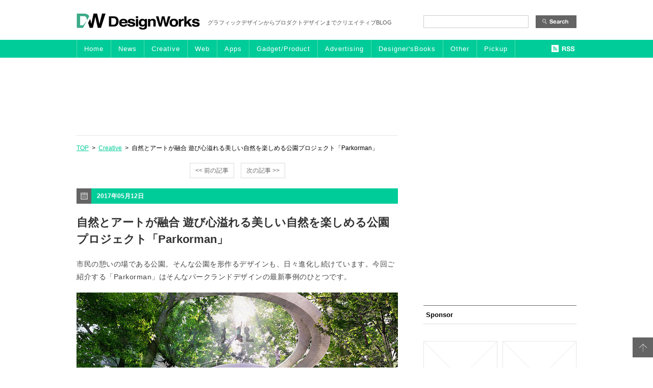

--- FILE ---
content_type: text/html; charset=UTF-8
request_url: https://designwork-s.net/category-creative/parkorman.html
body_size: 7661
content:
<!DOCTYPE html PUBLIC "-//W3C//DTD XHTML 1.0 Transitional//EN" "http://www.w3.org/TR/xhtml1/DTD/xhtml1-transitional.dtd">
<!--[if IE 7]><html class="ie ie7" dir="ltr" lang="ja" prefix="og: https://ogp.me/ns#"><![endif]-->
<!--[if IE 8]><html class="ie ie8" dir="ltr" lang="ja" prefix="og: https://ogp.me/ns#"><![endif]-->
<!--[if !(IE 6) | !(IE 7) | !(IE 8)  ]><!-->
<html xmlns="http://www.w3.org/1999/xhtml" xml:lang="ja" lang="ja">
<!--<![endif]-->
<head>
<link rel="canonical" href="https://designwork-s.net/category-creative/parkorman.html" />
<!--[if lt IE 9]><link rel="stylesheet" id="twentytwelve-ie-css" href="https://designwork-s.net/blog/wp-content/themes/dw/css/ie.css?ver=20121010" type="text/css" media="all" /><![endif]-->
<!--[if lt IE 9]><script src="https://designwork-s.net/blog/wp-content/themes/dw/js/html5.js" type="text/javascript"></script>
<![endif]-->
<link rel="shortcut icon" href="https://designwork-s.net/blog/wp-content/themes/dw/img/favicon.ico">

<!--ここからオリジナル-->
 <link rel="stylesheet" type="text/css" href="https://designwork-s.net/blog/wp-content/themes/dw/common/css/common.css" media="all" />
    <link rel="stylesheet" type="text/css" href="https://designwork-s.net/blog/wp-content/themes/dw/common/css/option.css" media="all" />
  <link rel="stylesheet" type="text/css" href="https://designwork-s.net/blog/wp-content/themes/dw/common/css/each.css" media="all" />
  <script type="text/javascript" src="https://designwork-s.net/blog/wp-content/themes/dw/common/js/jquery.js" charset="utf-8"></script>
     <script type="text/javascript" src="https://designwork-s.net/blog/wp-content/themes/dw/common/js/yuga.js"></script>
   <script type="text/javascript" src="https://designwork-s.net/blog/wp-content/themes/dw/common/js/opacity-rollover.js"></script>
      <script type="text/javascript" src="https://designwork-s.net/blog/wp-content/themes/dw/common/js/custom.js"></script>
  <!--[if IE 6]>
    <script src="https://designwork-s.net/blog/wp-content/themes/dw/common/js/DD_belatedpng.js"></script>
    <script>DD_belatedPNG.fix('img'); </script>
  <![endif]-->
<!--ここからオリジナル-->
<meta property="og:locale" content="ja_JP" />



<!-- ここからOGP -->
<meta property="og:type" content="blog">
<meta property="og:description" content="市民の憩いの場である公園。そんな公園を形作るデザインも、日々進化し続けています。今回ご紹介する「Parkorman」はそんなパークランドデザインの最新事例のひとつです。">
<meta property="og:title" content="自然とアートが融合 遊び心溢れる美しい自然を楽しめる公園プロジェクト「Parkorman」">
<meta property="og:url" content="https://designwork-s.net/category-creative/parkorman.html">
<meta property="og:image" content="https://designwork-s.net/blog/wp-content/uploads/9b9edmzuzwvbphib.jpg">
<meta property="og:site_name" content="DesignWorks デザインワークス">
<meta property="fb:admins" content="100002247945655">
<!-- ここまでOGP -->

</head>

<body>
<a id="anker" name="top"></a>



<!--ヘッダここから============================================================================-->
<div id="header">

<div class="logo">
    <h1><a href="/"><img src="https://designwork-s.net/blog/wp-content/themes/dw/img/common/logo01.jpg" alt="DesignWorks" class="over"/></a></h1>
    <div class="text">グラフィックデザインからプロダクトデザインまでクリエイティブBLOG</div>
    
    <div class="searchForm">
    <form role="search" method="get" id="searchform" class="searchform" action="https://designwork-s.net/">
				<div>
					<label class="screen-reader-text" for="s">検索:</label>
					<input type="text" value="" name="s" id="s" />
					<input type="submit" id="searchsubmit" value="検索" />
				</div>
			</form>    
    </div>
</div>


<!--ナビゲーションここから-->
<div class="gnavOuter">
<div class="gnav clearfix">

<div class="main_nav clearfix">
<a href="/" class="over btn1">Home</a>
<a href="/news/" class="over btn2">News</a>
<a href="/category-creative/" class="over btn3">Creative</a>
<a href="/web/" class="over btn4">Web</a>
<a href="/apps/" class="over btn5">Apps</a>
<a href="/gadgetproduct/" class="over btn6">Gadget/Product</a>
<a href="/advertising/" class="over btn6">Advertising</a>
<a href="/designersbooks/" class="over btn7">Designer'sBooks</a>
<a href="/other/" class="over btn8">Other</a>
<a href="/pickup/" class="over btn9 last_g">Pickup</a>
</div>

<div class="rss"><a class="feed_nav" href="/feed" target="_blank"><img src="https://designwork-s.net/blog/wp-content/themes/dw/img/common/btn02.jpg" alt="RSS" class="over"/></a></div>
</div>
</div>
<!--ナビゲーション-->


<div class="cm_head">
	


<script type="text/javascript"><!--
google_ad_client = "ca-pub-9195915838404411";
/* 新DW728x90 */
google_ad_slot = "1756498228";
google_ad_width = 728;
google_ad_height = 90;
//-->
</script>
<script type="text/javascript"
src="https://pagead2.googlesyndication.com/pagead/show_ads.js">
</script>


</div>
    

</div>
<!--ヘッダ============================================================================-->



<!--コンテンツここから=================================================================-->  
<div id="contents">
<!--innerここから======================================================================-->
<div class="inner clearfix">

<!--メイン左-->
<div id="main_left">




<!--パンクズ-->
<div class="pankuzu">
<a href="/">TOP</a>&nbsp;&nbsp;&gt;&nbsp;&nbsp;<a href="https://designwork-s.net/category/category-creative" rel="category tag">Creative</a>&nbsp;&nbsp;&gt;&nbsp;&nbsp;自然とアートが融合 遊び心溢れる美しい自然を楽しめる公園プロジェクト「Parkorman」</div>
<!--パンクズ-->



<!--back next-->
				<nav class="nav-single nav-single_upper">
				<span class="nav-previous"><a href="https://designwork-s.net/gadgetproduct/max-motor-dreams.html" rel="prev"><span class="meta-nav over"><< 前の記事</span></a></span>
				<span class="nav-next"><a href="https://designwork-s.net/designersbooks/book_fancypop.html" rel="next"><span class="meta-nav over">次の記事 >></span></a></span>
				</nav><!-- .nav-single -->
<!--back next-->





<div class="section one_section">
<div class="post-21683 post type-post status-publish format-standard has-post-thumbnail hentry category-category-creative tag-architecture tag-design tag-132 tag-31 tag-419 tag-89">

<!--ここから日付--><div class="date">2017年05月12日</div><!--日付-->
<!--タイトル--><h1>自然とアートが融合 遊び心溢れる美しい自然を楽しめる公園プロジェクト「Parkorman」</h1><!--タイトル-->
<!--本文-->    
<div class="text">
<p>市民の憩いの場である公園。そんな公園を形作るデザインも、日々進化し続けています。今回ご紹介する「Parkorman」はそんなパークランドデザインの最新事例のひとつです。</p>
<p><img fetchpriority="high" decoding="async" src="https://designwork-s.net/blog/wp-content/uploads/9b9edmzuzwvbphib.jpg" alt="9b9edmzuzwvbphib" width="630" height="354" class="alignnone size-full wp-image-21684" srcset="https://designwork-s.net/blog/wp-content/uploads/9b9edmzuzwvbphib.jpg 630w, https://designwork-s.net/blog/wp-content/uploads/9b9edmzuzwvbphib-300x168.jpg 300w, https://designwork-s.net/blog/wp-content/uploads/9b9edmzuzwvbphib-624x350.jpg 624w" sizes="(max-width: 630px) 100vw, 630px" /></p>
<p>広大な自然の中に、インスタレーションやアートが集うインスピレーション溢れる巨大な自然公園です。</p>
<p>詳しくは以下</p>
<p><span id="more-21683"></span></p>
<p>https://vimeo.com/176369921</p>
<p><img decoding="async" src="https://designwork-s.net/blog/wp-content/uploads/dror-parkorman-masterplan-public-park-Istanbul-turkey-designboom-02.jpg" alt="dror-parkorman-masterplan-public-park-Istanbul-turkey-designboom-02" width="630" height="355" class="alignnone size-full wp-image-21687" srcset="https://designwork-s.net/blog/wp-content/uploads/dror-parkorman-masterplan-public-park-Istanbul-turkey-designboom-02.jpg 630w, https://designwork-s.net/blog/wp-content/uploads/dror-parkorman-masterplan-public-park-Istanbul-turkey-designboom-02-300x169.jpg 300w, https://designwork-s.net/blog/wp-content/uploads/dror-parkorman-masterplan-public-park-Istanbul-turkey-designboom-02-624x351.jpg 624w" sizes="(max-width: 630px) 100vw, 630px" /></p>
<p><img decoding="async" src="https://designwork-s.net/blog/wp-content/uploads/dror-parkorman-masterplan-public-park-Istanbul-turkey-designboom-03.jpg" alt="dror-parkorman-masterplan-public-park-Istanbul-turkey-designboom-03" width="630" height="354" class="alignnone size-full wp-image-21685" srcset="https://designwork-s.net/blog/wp-content/uploads/dror-parkorman-masterplan-public-park-Istanbul-turkey-designboom-03.jpg 630w, https://designwork-s.net/blog/wp-content/uploads/dror-parkorman-masterplan-public-park-Istanbul-turkey-designboom-03-300x168.jpg 300w, https://designwork-s.net/blog/wp-content/uploads/dror-parkorman-masterplan-public-park-Istanbul-turkey-designboom-03-624x350.jpg 624w" sizes="(max-width: 630px) 100vw, 630px" /></p>
<p><img loading="lazy" decoding="async" src="https://designwork-s.net/blog/wp-content/uploads/34.jpg" alt="34" width="630" height="354" class="alignnone size-full wp-image-21686" srcset="https://designwork-s.net/blog/wp-content/uploads/34.jpg 630w, https://designwork-s.net/blog/wp-content/uploads/34-300x168.jpg 300w, https://designwork-s.net/blog/wp-content/uploads/34-624x350.jpg 624w" sizes="(max-width: 630px) 100vw, 630px" /></p>
<p>トルコ・イスタンブール郊外に建設される予定の公立公園のプロジェクト。当初この公園の建設予定地は、市内の中心部から6マイル北に位置し、鬱蒼とした森林に囲まれているなどの問題を抱えていたといいます。それをデザインの力で明るく開放的な公園へと導きました。公園内には筆で書いたかのような滑らかな曲線が複雑に交差した、ハンモック付きの遊べるスロープや、立方体の形をした巨大な噴水、手入れされた芝が美しいオープンスペースなどが設けられ、アートと自然を満喫できるスペースになっています。</p>
<p>自然を活かしながら、そこに人工物を加えることで、ただの手放しの自然には無い整備された空間を生み出していますね。現在もプロジェクトは進行中だそうで、完成したらぜひ一度訪れてみたい公園ですね。</p>
<p><a href="http://www.designboom.com/architecture/dror-parkorman-masterplan-istanbul-park-elevated-walkways-turkey-03-16-2017/" target="_blank">parkorman: dror unveils masterplan for istanbul park</a></p>
</div>
<!--本文-->

       <div class="caution">※当サイトのに掲載されている一部画像、スクリ－ンショットに文章に置いては第三十二条で定められる引用の範囲で使用していますが、万が一問題があれば<a href="/contact">こちら</a>からご連絡ください。即刻削除いたします。</div>


<!--個別下部広告-->
<div class="single_banner2">
<script type="text/javascript"><!--
google_ad_client = "ca-pub-9195915838404411";
/* 新DW300記事下 */
google_ad_slot = "7663431020";
google_ad_width = 336;
google_ad_height = 280;
//-->
</script>
<script type="text/javascript"
src="https://pagead2.googlesyndication.com/pagead/show_ads.js">
</script>
</div>
<!--個別下部広告-->



<!--時間とカテゴリ、タグ-->    
<div class="postDeta clearfix">
<div class="pdHour">posted&nbsp;10:00&nbsp;&nbsp;|&nbsp;&nbsp;</div>
<div class="pdCategory">Category:&nbsp;<a href="https://designwork-s.net/category/category-creative" rel="category tag">Creative</a>&nbsp;&nbsp;&nbsp;</div>
<div class="pdTag">tag:&nbsp;<span class="tag_names"><a href="/tag/architecture">architecture</a> <a href="/tag/design">design</a> <a href="/tag/%e3%82%a4%e3%83%b3%e3%82%b9%e3%82%bf%e3%83%ac%e3%83%bc%e3%82%b7%e3%83%a7%e3%83%b3">インスタレーション</a> <a href="/tag/%e3%83%87%e3%82%b6%e3%82%a4%e3%83%b3">デザイン</a> <a href="/tag/%e5%85%ac%e5%9c%92">公園</a> <a href="/tag/%e5%bb%ba%e7%af%89">建築</a> </span></div>
</div>
<!--時間とカテゴリ、タグ-->


<!--ソーシャルメディアここから-->
<div class="snsBtn">
        <div class="fbBtn">
            <div class="fb-like" data-href="https://designwork-s.net/category-creative/parkorman.html" data-send="false" data-layout="button_count" data-width="100" data-show-faces="true"></div>
        </div>
        <div class="twBtn">
            <a href="https://twitter.com/share" data-url="https://designwork-s.net/category-creative/parkorman.html" class="twitter-share-button" data-lang="ja">ツイート</a>
        </div>
        <div class="hatenaBtn">
        <a href="https://b.hatena.ne.jp/entry/https://designwork-s.net/category-creative/parkorman.html" class="hatena-bookmark-button" data-hatena-bookmark-layout="standard" title="このエントリーをはてなブックマークに追加"><img src="https://b.st-hatena.com/images/entry-button/button-only.gif" alt="このエントリーをはてなブックマークに追加" width="20" height="20" style="border: none;" /></a>
        </div>
        <div class="gBtn">
        <div class="g-plusone" href="https://designwork-s.net/category-creative/parkorman.html" data-size="medium"></div>
        </div>
    </div>	
<!--ソーシャルメディア-->
</div><!--固有クラスここまで-->
</div><!--section-->


<!--関連記事-->
<div class="single_banner">
<div class='yarpp yarpp-related yarpp-related-website yarpp-template-thumbnails'>
<!-- YARPP Thumbnails -->
<h3>関連記事</h3>
<div class="yarpp-thumbnails-horizontal">
<a class='yarpp-thumbnail' rel='norewrite' href='https://designwork-s.net/category-creative/park-playground-equipment.html' title='公園の遊具のみをひたすらに取り続けるBlog「公園遊具記録_Park Playground equipment」'>
<img width="146" height="100" src="https://designwork-s.net/blog/wp-content/uploads/park-playground-equipment01-146x100.jpg" class="attachment-yarpp-thumbnail size-yarpp-thumbnail wp-post-image" alt="" data-pin-nopin="true" decoding="async" loading="lazy" /><span class="yarpp-thumbnail-title">公園の遊具のみをひたすらに取り続けるBlog「公園遊具記録_Park Playground equipment」</span></a>
<a class='yarpp-thumbnail' rel='norewrite' href='https://designwork-s.net/category-creative/ziyaret-visit.html' title='墓石をテーマにしたアート作品「ZİYARET VISIT」'>
<img width="146" height="100" src="https://designwork-s.net/blog/wp-content/uploads/istanbul-design-biennial-the-visit-so-architects-designboom-071-818x545-146x100.jpg" class="attachment-yarpp-thumbnail size-yarpp-thumbnail wp-post-image" alt="" data-pin-nopin="true" decoding="async" loading="lazy" /><span class="yarpp-thumbnail-title">墓石をテーマにしたアート作品「ZİYARET VISIT」</span></a>
<a class='yarpp-thumbnail' rel='norewrite' href='https://designwork-s.net/gadgetproduct/drawing-series.html' title='手描きのスケッチのような家具「DRAWING SERIES」'>
<img width="146" height="100" src="https://designwork-s.net/blog/wp-content/uploads/drawingfurniture1-146x100.jpg" class="attachment-yarpp-thumbnail size-yarpp-thumbnail wp-post-image" alt="" data-pin-nopin="true" decoding="async" loading="lazy" /><span class="yarpp-thumbnail-title">手描きのスケッチのような家具「DRAWING SERIES」</span></a>
<a class='yarpp-thumbnail' rel='norewrite' href='https://designwork-s.net/gadgetproduct/stool-911.html' title='ウィンテージ感溢れるポルシェのデザインを意識した椅子「Stool 911」'>
<img width="146" height="100" src="https://designwork-s.net/blog/wp-content/uploads/top9-146x100.jpg" class="attachment-yarpp-thumbnail size-yarpp-thumbnail wp-post-image" alt="" data-pin-nopin="true" decoding="async" loading="lazy" /><span class="yarpp-thumbnail-title">ウィンテージ感溢れるポルシェのデザインを意識した椅子「Stool 911」</span></a>
</div>
</div>
<!--関連記事-->
</div>



<!--back next-->
				<nav class="nav-single">
				<span class="nav-previous"><a href="https://designwork-s.net/gadgetproduct/max-motor-dreams.html" rel="prev"><span class="meta-nav over"><< 前の記事</span></a></span>
				<span class="nav-next"><a href="https://designwork-s.net/designersbooks/book_fancypop.html" rel="next"><span class="meta-nav over">次の記事 >></span></a></span>
				</nav><!-- .nav-single -->
<!--back next-->

			




</div>
<!-- メイン左ここまで-->   




<!--メインエリア右ここから-->
<div id="side">
	

<div class="cm_side01">
<script type="text/javascript"><!--
google_ad_client = "ca-pub-9195915838404411";
/* 新DW300サイドバー */
google_ad_slot = "4709964627";
google_ad_width = 300;
google_ad_height = 250;
//-->
</script>
<script type="text/javascript"
src="https://pagead2.googlesyndication.com/pagead/show_ads.js">
</script>
</div>



<!--最新ランキング-->
<div class="container side_colum">
	</div>
<!--最新ランキング-->




<!--スポンサー募集-->
<div class="container side_colum">
	<h4>Sponsor</h4><br>
<!--メインスポンサー
        <div class="cm_side">
		</div>
-->
        <div class="cm_side">
        <div class="cm_side02"><img src="https://designwork-s.net/blog/wp-content/themes/dw/img/sidebar/banner_default.jpg" /></div>
        <div class="cm_side03"><img src="https://designwork-s.net/blog/wp-content/themes/dw/img/sidebar/banner_default.jpg" /></div>
        </div>
<div class="sponsorBanner"><a href="/contact"><img src="https://designwork-s.net/blog/wp-content/themes/dw/img/sidebar/banner01.jpg" class="over"/></a></div>

</div>
<!--スポンサー募集-->





<div class="container side_colum">
<h4>最近の記事</h4>

<!--ここから最近の投稿=========================================================================================-->
<div class="recent_list">
 
<a href="https://designwork-s.net/news/attention.html">【ご注意】「Designworks」の旧ホームページドメインを利用したWEBサイトにご注意ください</a>


<a href="https://designwork-s.net/category-creative/p-artwork.html">繊細でカラフルなペーパーアートワークを生み出す「Alice Lindstrom」</a>


<a href="https://designwork-s.net/designersbooks/gd_sp.html">おすすめのデザイン本「集客力をアップ！展示会・イベント・ポップアップショップのグラフィックと空間のデザイン」</a>


<a href="https://designwork-s.net/category-creative/bollscenes.html">建築専攻の学生が制作したボール紙で制作された空想建築の世界「ollivanders, weasley burrow, and more harry potter scenes」</a>


<a href="https://designwork-s.net/gadgetproduct/origami-robot.html">MITが開発した、様々な形状のものを掴むことができる「origami robot gripper」</a>


<a href="https://designwork-s.net/news/a-first-class-valentines-day.html">バレンタインの旅をもっと特別なものに British Airways「A First Class Valentine&#8217;s Day」</a>


<a href="https://designwork-s.net/designersbooks/chiiki_shisetsu.html">おすすめのデザイン本「地域発！つながる・集める施設のデザイン」</a>


<a href="https://designwork-s.net/gadgetproduct/reease.html">ワークスペースをスマートにまとめられるブロック型収納「Re:ease」</a>


<a href="https://designwork-s.net/advertising/klm-take-off-tips.html">行き先の国の人と空港で会話できる KLMオランダ航空「KLM Take-Off Tips」</a>


<a href="https://designwork-s.net/gadgetproduct/fodi.html">軽い素材で気軽に使える 折り紙のようなスタンド「FODI」</a>

</div><!--最近の投稿-->


</div>




<!--このブログを購読する＝＝＝＝＝＝＝＝＝＝＝＝＝＝＝＝＝＝＝＝＝＝＝＝＝＝-->
<div class="container">
    <h4>このブログを購読する</h4>
    <div class="fbBox">
        <div class="fb-like-box" data-href="https://www.facebook.com/designworks.designdevelop" data-width="300" data-show-faces="true" data-stream="false" data-show-border="true" data-header="true"></div>
    </div>
    <div class="snsBtn">
        <div class="snsIcon"><a href="https://www.facebook.com/designworks.designdevelop" target="_blank"><img src="https://designwork-s.net/blog/wp-content/themes/dw/img/sidebar/icon02.jpg" class="over" alt="facebook" /></a></div>
        <div class="snsIcon"><a href="https://twitter.com/designworks" target="_blank"><img src="https://designwork-s.net/blog/wp-content/themes/dw/img/sidebar/icon03.jpg" class="over" alt="twitter" /></a></div>
        <div class="snsIcon snsIcon_last"><a href="/feed" target="_blank"><img src="https://designwork-s.net/blog/wp-content/themes/dw/img/sidebar/icon04.jpg" class="over" alt="rss" /></a></div>
    </div>
</div>
<!--このブログを購読する-->



<!--Designworksについて＝＝＝＝＝＝＝＝＝＝＝＝＝＝＝＝＝＝＝＝＝＝＝＝＝＝-->
<div class="container side_colum2">
    <h4>Designworksについて</h4>
<div class="textBox">
グラフィックデザインからプロダクトデザイン、ウェブデザインとクリエイティブな事なら何でも掲載。<br /><br />

<a href="https://designwork-s.net/news/attention.html">【ご注意】「Designworks」の旧ホームページドメインを利用したWEBサイトにご注意ください</a><br />

<br />
※ご意見、ご感想、連絡事項などがあれば<a href="/contact">お問い合わせ</a>よりお願いたします。<br />
※当サイトのに掲載されている一部画像、スクリ－ンショットに文章に置いては第三十二条で定められる引用の範囲で使用していますが、万が一問題があれば<a href="/contact">お問い合わせ</a>からご連絡ください。即刻削除いたします。
<br />
※本ブログの「<a href="/privacy">プライバシーポリシー</a>」<br />
    </div>
</div>
<!--Designworksについて-->

<!--関連サイト＝＝＝＝＝＝＝＝＝＝＝＝＝＝＝＝＝＝＝＝＝＝＝＝＝＝-->
<div class="container_last side_colum2">
    <h4>関連サイト</h4>
    <div class="sideBanner01">
<a target="_blank" href="https://design-develop.net/"><img src="https://designwork-s.net/blog/wp-content/themes/dw/img/sidebar/banner02.jpg" class="over"/></a>
    </div>
    <div class="textBox">
        Designworksの姉妹ブログ、デザインを開発すると言う視点でお伝えするクリエイティブBLOG 「<a target="_blank" href="https://design-develop.net/">DesignDevelop</a>」を運営中！<br />
        <br />
        デザインに関する技術的な部分。デザイン、Tips、ベクターデータ、psd素材などなどデザインをする上で役立つ、使える情報を日刊で連載しています。
    </div>
</div>
<!--関連サイト-->

</div>
<!--コンテンツ右側ここまで-->








 </div>
<!--inner================================-->


<div class="return">
    <a href="#top"><img src="https://designwork-s.net/blog/wp-content/themes/dw/img/common/btn_return.jpg" alt="トップに戻る" /></a>
</div>


</div>
<!--コンテンツ================================================================-->



<!-- フッター================================================================ -->
<div id="footer">
<script type="text/javascript" src="https://b.st-hatena.com/js/bookmark_button.js" charset="utf-8" async="async"></script>




    <div class="footinner">
        <div class="footnav">
        <ul>
            <li><a href="/">HOME</a><br /></li>
            <li>/</li>
            <li><a href="/contact">お問い合わせ</a><br /></li>
            <li>/</li>
            <li><a href="/kiyaku">免責事項</a><br /></li>
            <li>/</li>
            <li><a href="/privacy">プライバシーポリシー</a><br /></li>
        </ul>
        </div>

        <div class="copy">© Copyright 2008-2021 Designworks</div>
    </div>
</div>
<!-- フッター================================ -->


<script>!function(d,s,id){var js,fjs=d.getElementsByTagName(s)[0],p=/^http:/.test(d.location)?'http':'https';if(!d.getElementById(id)){js=d.createElement(s);js.id=id;js.src=p+'://platform.twitter.com/widgets.js';fjs.parentNode.insertBefore(js,fjs);}}(document, 'script', 'twitter-wjs');</script>

<div id="fb-root"></div>
<script>(function(d, s, id) {
  var js, fjs = d.getElementsByTagName(s)[0];
  if (d.getElementById(id)) return;
  js = d.createElement(s); js.id = id;
  js.src = "//connect.facebook.net/ja_JP/sdk.js#xfbml=1&appId=303368693170532&version=v2.0";
  fjs.parentNode.insertBefore(js, fjs);
}(document, 'script', 'facebook-jssdk'));</script>

<!-- はてブ -->
<script type="text/javascript" src="https://b.st-hatena.com/js/bookmark_button.js" charset="utf-8" async="async"></script>


<link rel='stylesheet' id='yarppRelatedCss-css' href='https://designwork-s.net/blog/wp-content/plugins/yet-another-related-posts-plugin/style/related.css?ver=5.30.10' type='text/css' media='all' />
<link rel='stylesheet' id='yarpp-thumbnails-css' href='https://designwork-s.net/blog/wp-content/plugins/yet-another-related-posts-plugin/style/styles_thumbnails.css?ver=5.30.10' type='text/css' media='all' />
<style id='yarpp-thumbnails-inline-css' type='text/css'>
.yarpp-thumbnails-horizontal .yarpp-thumbnail {width: 156px;height: 150px;margin: 5px;margin-left: 0px;}.yarpp-thumbnail > img, .yarpp-thumbnail-default {width: 146px;height: 100px;margin: 5px;}.yarpp-thumbnails-horizontal .yarpp-thumbnail-title {margin: 7px;margin-top: 0px;width: 146px;}.yarpp-thumbnail-default > img {min-height: 100px;min-width: 146px;}
</style>
<script type="text/javascript" src="https://designwork-s.net/blog/wp-content/plugins/contact-form-7/includes/swv/js/index.js?ver=5.9.3" id="swv-js"></script>
<script type="text/javascript" id="contact-form-7-js-extra">
/* <![CDATA[ */
var wpcf7 = {"api":{"root":"https:\/\/designwork-s.net\/wp-json\/","namespace":"contact-form-7\/v1"}};
/* ]]> */
</script>
<script type="text/javascript" src="https://designwork-s.net/blog/wp-content/plugins/contact-form-7/includes/js/index.js?ver=5.9.3" id="contact-form-7-js"></script>
<script type="text/javascript" src="https://designwork-s.net/blog/wp-includes/js/comment-reply.min.js?ver=6.5.7" id="comment-reply-js" async="async" data-wp-strategy="async"></script>
<script type="text/javascript" src="https://designwork-s.net/blog/wp-content/themes/dw/js/navigation.js?ver=1.0" id="twentytwelve-navigation-js"></script>

<script type="text/javascript">
  var _gaq = _gaq || [];
  _gaq.push(['_setAccount', 'UA-41102218-1']);
  _gaq.push(['_trackPageview']);
  (function() {
    var ga = document.createElement('script'); ga.type = 'text/javascript'; ga.async = true;
    ga.src = ('https:' == document.location.protocol ? 'https://ssl' : 'https://www') + '.google-analytics.com/ga.js';
    var s = document.getElementsByTagName('script')[0]; s.parentNode.insertBefore(ga, s);
  })();
</script>

</body>
</html>


--- FILE ---
content_type: text/html; charset=utf-8
request_url: https://www.google.com/recaptcha/api2/aframe
body_size: 267
content:
<!DOCTYPE HTML><html><head><meta http-equiv="content-type" content="text/html; charset=UTF-8"></head><body><script nonce="Zqhwwk1-lawk-xDCOxyc7w">/** Anti-fraud and anti-abuse applications only. See google.com/recaptcha */ try{var clients={'sodar':'https://pagead2.googlesyndication.com/pagead/sodar?'};window.addEventListener("message",function(a){try{if(a.source===window.parent){var b=JSON.parse(a.data);var c=clients[b['id']];if(c){var d=document.createElement('img');d.src=c+b['params']+'&rc='+(localStorage.getItem("rc::a")?sessionStorage.getItem("rc::b"):"");window.document.body.appendChild(d);sessionStorage.setItem("rc::e",parseInt(sessionStorage.getItem("rc::e")||0)+1);localStorage.setItem("rc::h",'1769026392400');}}}catch(b){}});window.parent.postMessage("_grecaptcha_ready", "*");}catch(b){}</script></body></html>

--- FILE ---
content_type: text/css
request_url: https://designwork-s.net/blog/wp-content/themes/dw/common/css/common.css
body_size: 585
content:
@charset "utf-8";
html{
	margin:0px ;
	padding:0px;
	background-color:transparent;;
}
body {
	background-color:#FFF;
	line-height:150%;
	text-align:center;
	padding:0px;
	font-size:12px;
	margin:0 auto;
	background-position:top;
	font-family:"ＭＳ Ｐゴシック", "MS PGothic", "ヒラギノ角ゴ Pro W3", "Hiragino Kaku Gothic Pro", Osaka, sans-serif;
	}

body p{
font-size: 14px;
line-height: 1.8;
letter-spacing: 0.5px;
color:#444;
	}

body a,body img{
	border:none;
	}

#contents a:link{color:#333333;  text-decoration:underline;}
#contents a:visited{color:#333333;  text-decoration:underline;}
#contents a:active{color:#F99;  text-decoration:underline;}
#contents a:hover{color:#333333;  #text-decoration:underline;}
table {
	font-size:100%;
}

.clear{
	clear:both;
}

.clearfix:after {
	content: ".";
	display: block;
	clear: both;
	height: 0;
	visibility: hidden;
}
.clearfix {
	min-height: 1px;
}
* html .clearfix {
	height: 1px;
	/*\*//*/
	height: auto;
	overflow: hidden;
	/**/
}
a.img_alp:hover img {
	filter:Alpha(opacity=60);
	-moz-opacity:0.60;
	opacity:0.60;
}
a.img_alp:active img {
	filter:Alpha(opacity=30);
	-moz-opacity:0.30;
	opacity:0.30;
}

#contents {
	width:100%;
	text-align:center;
	margin:0 auto;
}


#footer a:link{color:#FFFFFF; text-decoration:underline;}
#footer a:visited{color:#FFFFFF; text-decoration:underline;}
#footer a:active{color:#FFFFFF; text-decoration:underline;}
#footer a:hover{color:#CCC !important; text-decoration:underline;}

/*breadclam*/

#breadclam a:link{color:#CC0000; text-decoration:underline;}
#breadclam a:visited{color:#CC0000; text-decoration:underline;}
#breadclam a:active{color:#CC0000; text-decoration:underline;}
#breadclam a:hover{color:#F99; text-decoration:underline;}

#breadclam {
	margin:0 0 10px 0;
	text-align:left;
}

h1 { margin:0; }

h2 { margin:0; }

h3 { margin:0; }

p { margin:0;}

#copyright{
	text-align:center;
}



/*カスタマイズここから*/
.bigbold{
	font-weight:bold;
	font-size:14px;}

.bold{
	font-weight:bold;}
.last{
	padding-right:0px !important;
	}
